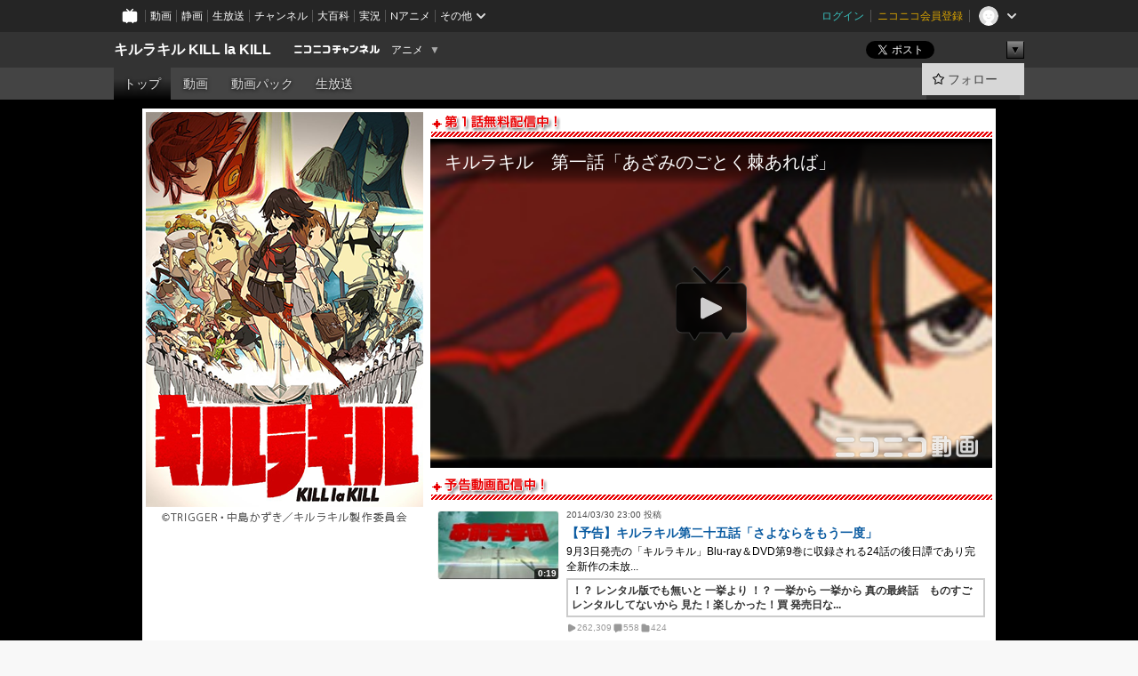

--- FILE ---
content_type: text/html; charset=UTF-8
request_url: https://ch.nicovideo.jp/kill-la-kill?from=seiga_watch_im10561431
body_size: 16678
content:
<!DOCTYPE HTML PUBLIC "-//W3C//DTD HTML 4.01 Transitional//EN"
"http://www.w3.org/TR/html4/loose.dtd">







<html class="webkit ">

<head>
<meta http-equiv="Content-Type" content="text/html; charset=utf-8">
<meta http-equiv="Content-Script-Type" content="text/javascript">
<meta http-equiv="Content-Style-Type" content="text/css">
<meta http-equiv="X-UA-Compatible" content="IE=edge, chrome=1">
<meta name="copyright" content="(C) DWANGO Co., Ltd.">

<title>キルラキル KILL la KILL - ニコニコチャンネル
</title>

    

                                            <meta property="og:title" content="キルラキル KILL la KILL - ニコニコチャンネル ">
<meta property="og:site_name" content="キルラキル KILL la KILL">
<meta property="og:description" content="キルラキル KILL la KILLのチャンネルです">
<meta property="og:url" content="https://ch.nicovideo.jp/kill-la-kill?from=seiga_watch_im10561431">
<meta property="og:image" content="https://img.cdn.nimg.jp/s/comch/channel-icon/original/ch2580588/4899875.jpg/512x512l_FFFFFFFF?key=82730a8d013cc486f5bec0aef8b8478a329e41ea6c408a68848e1ef315a3a686">
<meta property="og:type" content="website">
<meta property="fb:app_id" content="1080595878705344">
<meta name="twitter:card" content="summary">


    

<script type="text/javascript">
  try {
    window.NicoGoogleTagManagerDataLayer = [];

    var data = {};

        data.user = (function () {
      var user = {};

                  user.login_status = 'not_login';
            user.member_plan_id = null;

      return user;
      })();

    data.content = (function () {
      var content = {};
      content.community_id = '2139611';
      content.ch_screen_name = 'kill-la-kill';
      content.channel_id = 'ch2580588';
      content.ch_monthly_charge = null;
      return content;
    })();

    window.NicoGoogleTagManagerDataLayer.push(data);
    } catch (e) {}
</script>
<!-- Google Tag Manager For Channel Access Analytics -->


    <script>(function(w,d,s,l,i){w[l]=w[l]||[];w[l].push({'gtm.start':
                new Date().getTime(),event:'gtm.js'});var f=d.getElementsByTagName(s)[0],
            j=d.createElement(s),dl=l!='dataLayer'?'&l='+l:'';j.async=true;j.src=
            'https://www.googletagmanager.com/gtm.js?id='+i+dl;f.parentNode.insertBefore(j,f);
        })(window,document,'script','NicoChannelAccessAnalyticsGtmDataLayer','GTM-K8M6VGZ');</script>


<script>
        window.NicoChannelAccessAnalyticsGtmDataLayer.push({
        'event': 'TriggerAccessAnalytics',
        'PageParameter.ChannelId': 'ch2580588',
        'PageParameter.ContentId': null,
        'PageParameter.ContentBillingType': null,
        'PageParameter.IsChannelLiveMemberFree': null,
        'PageParameter.IsChannelLivePayProgram': null,
        'PageParameter.FrontendId': 32
    });
</script>
<!-- End Google Tag Manager For Channel Access Analytics -->
<!-- Google Tag Manager -->

<script>(function(w,d,s,l,i){w[l]=w[l]||[];w[l].push({'gtm.start':new Date().getTime(),event:'gtm.js'});var f=d.getElementsByTagName(s)[0],j=d.createElement(s),dl=l!='dataLayer'?'&l='+l:'';j.async=true;j.src='https://www.googletagmanager.com/gtm.js?id='+i+dl;f.parentNode.insertBefore(j,f);})(window,document,'script','NicoGoogleTagManagerDataLayer','GTM-KXT7G5G');</script>

<!-- End Google Tag Manager -->

    <meta name="description" content="キルラキルKILLlaKILLのチャンネルです">
    
        
                                
            
        
        
        
        
        
                
        
                
        


                                    <link rel="canonical" href="https://ch.nicovideo.jp/kill-la-kill">


    

                        <link rel="alternate" media="only screen and (max-width: 640px)" href="https://sp.ch.nicovideo.jp/kill-la-kill" />

    <link rel="shortcut icon" href="https://ch.nicovideo.jp/favicon.ico?111206">

<link rel="stylesheet" href="https://secure-dcdn.cdn.nimg.jp/nicochannel/chfront/css/legacy-less/base.css?1769401936
">







    <link rel="alternate" type="application/rss+xml" title="キルラキル KILL la KILL チャンネル動画" href="/kill-la-kill/video?rss=2.0">




            <link rel="stylesheet" href="https://secure-dcdn.cdn.nimg.jp/nicochannel/chfront/css/legacy-less/channel-channel_top.css?1769401936
">
        <style type="text/css"><!--
                section.site_body {background-color:#000000;background-position:left top;background-repeat:no-repeat;background-attachment:scroll;color:#ffffff;}
section.site_body a {color:#0a5ba1;}
section.site_body a:visited {color:#a483c1;}

div#channel-main  {background-color:#ffffff;background-position:left top;background-repeat:no-repeat;background-attachment:scroll;color:#000000;}
div#channel-main a {color:#0a5ba1;}
div#channel-main a:visited {color:#a483c1;}

    --></style>





<link rel="stylesheet" href="https://secure-dcdn.cdn.nimg.jp/nicochannel/chfront/css/legacy-less/campaign-ticket_sale-ticket_sale.css?1769401936
">



<script>
var is_login   = false;
var is_premium = false;
var is_channel = true;
var user_is_joinable = false;
var nicopo_balance = false;
var page_code  = "channel_view"||null;
var page_id    = "ch_page"||null;
var user       = null,
    ad_age     = null;
var community = {
    "type":"normal"
};
var channeloption = {
    "first_month_free_flag":false};
var show_danimestore_invitation = false</script>


<script src="https://secure-dcdn.cdn.nimg.jp/nicochannel/chfront/js/polyfill/closest.js"></script>

<script src="https://secure-dcdn.cdn.nimg.jp/nicochannel/chfront/js/lib/jquery/jquery-3.6.min.js"></script>
<script src="https://secure-dcdn.cdn.nimg.jp/nicochannel/chfront/js/lib/jquery/jquery-migrate.3.3.2.min.js"></script>

<script>jQuery.noConflict();</script>
<script src="https://secure-dcdn.cdn.nimg.jp/nicochannel/chfront/js/common.js?1769401936
"></script>



<script src="https://secure-dcdn.cdn.nimg.jp/nicochannel/chfront/js/lib/swfobject.js?v1.5.1"></script>


<script src="https://res.ads.nicovideo.jp/assets/js/ads2.js?ref=ch"></script>







<script>
    (function (w, k1, k2) {
        w[k1] = w[k1] || {};
        w[k1][k2] = w[k1][k2] || {};
        w[k1][k2]['CurrentChannel'] = {
            ChannelId: 2580588,
        };
    })(window, 'NicochFrontCoreForeignVariableBinding', 'ChFront');
</script>


</head>

<body id="channel_top"class="
 ja  channel personal">
<!-- Google Tag Manager (noscript) -->
<noscript><iframe src="https://www.googletagmanager.com/ns.html?id=GTM-KXT7G5G" height="0" width="0" style="display:none;visibility:hidden"></iframe></noscript>
<!-- End Google Tag Manager (noscript) -->



                <div id="CommonHeader" class="c-siteCommonHeaderUnit"></div>

<!---->
<!---->


<script>
    window.onCommonHeaderReady = function(commonHeader) {
        commonHeader.mount('#CommonHeader', {
                        frontendId: 32,
            site: 'channel',
            user: {
                                isLogin: false            },
            customization: {
                nextUrl: '/kill-la-kill?from=seiga_watch_im10561431',
                logoutNextUrl: '/kill-la-kill?from=seiga_watch_im10561431',
                size: {
                    maxWidth: '1024px',
                    minWidth: '1024px'
                },
                userPanelServiceLinksLabel: 'ニコニコチャンネルメニュー',
                userPanelServiceLinks: [
                    {
                        href : '/my/purchased',
                        label: '購入したもの'
                    },
                    {
                        href : '/my/following',
                        label: '登録したチャンネル'
                    },
                    {
                        href : '/my/mail/subscribing',
                        label: '購読中のブロマガ'
                    },
                    {
                        href : '/start',
                        label: 'チャンネルを開設'
                    },
                    {
                        href : '/portal/anime',
                        label: 'アニメ'
                    },
                    {
                        href : '/portal/blomaga',
                        label: 'ブロマガ'
                    }
                ],
                helpLink: {
                    href: 'https://qa.nicovideo.jp/category/show/429?site_domain=default'
                }
            }
        });
    };
</script>
<script type="text/javascript" src="https://common-header.nimg.jp/3.0.0/pc/CommonHeaderLoader.min.js"></script>
    
        <header class="site">
                            <div id="head_cp">
    <div class="head_inner">

    <nav class="head_breadcrumb" id="head_cp_breadcrumb">
        <h1 class="channel_name"><a href="/kill-la-kill">キルラキル KILL la KILL</a></h1>
        <div class="site_logo"><a href="https://ch.nicovideo.jp/"><img src="https://secure-dcdn.cdn.nimg.jp/nicochannel/chfront/img/base/niconico_channel_small.png" alt="ニコニコチャンネル"></a></div>

                                <div class="channel_category">
                <a href="/portal/anime">
                    アニメ
                </a>
                <menu class="switch_category">
                    <span class="other">▼</span>
                    <ul id="other_categories_list" style="display:none;">
                        <li ><a href="/portal/blomaga">ブロマガ</a>
<li class="selected"><a href="/portal/anime">アニメ</a>
<li ><a href="/portal/movie">映画・ドラマ</a>
<li ><a href="/portal/media">社会・言論</a>
<li ><a href="/portal/tokusatsu">特撮</a>
<li ><a href="/portal/music">音楽</a>
<li ><a href="/portal/entertainment">エンタメ</a>
<li ><a href="/portal/sports">スポーツ</a>
<li ><a href="/portal/showbiz">芸能</a>
<li ><a href="/portal/life">生活</a>
<li ><a href="/portal/politics">政治</a>
<li ><a href="/portal/game">ゲーム</a>
<li ><a href="/portal/variety">バラエティ</a>
<li ><a href="/portal/gravure">グラビア</a>
                    </ul>
                </menu>
            </div>
            <script>Ch.categoryDropdown.init();</script>
            </nav>

        <menu id="head_sns_share" class="sns_share">
        <!--SNS共有-->
        
        
                                        <div class="sns_button twitter">
            <a href="https://x.com/intent/post" class="twitter-share-button" data-count="horizontal" data-url="https://ch.nicovideo.jp/kill-la-kill" data-text="キルラキル KILL la KILL #nicoch" data-count="none" data-lang="ja">Post</a>
        </div>

        <div class="sns_button facebook">
            <iframe src="https://www.facebook.com/plugins/like.php?href=https://ch.nicovideo.jp/kill-la-kill&locale=&app_id=227837487254498&amp;send=false&amp;layout=button&amp;width=100&amp;show_faces=false&amp;action=like&amp;colorscheme=light&amp;font&amp;height=21" scrolling="no" frameborder="0" allowTransparency="true"
            style="width:110px; height:21px"></iframe>
                    </div>

        <!--その他のSNS: hatebu gp+-->
        <div class="sns_other">
            <button class="btn_share_toggle"><span class="down">▼</span><span class="up">▲</span></button>
            <div id="head_sns_share_more">
                <ul>
                    <li class="hatebu"><a href="http://b.hatena.ne.jp/entry/s/ch.nicovideo.jp/kill-la-kill?from=seiga_watch_im10561431" class="hatena-bookmark-button" data-hatena-bookmark-title="キルラキル KILL la KILL - ニコニコチャンネル" data-hatena-bookmark-layout="basic"><img src="https://b.st-hatena.com/images/entry-button/button-only.gif" alt="このエントリーをはてなブックマークに追加" width="20" height="20"></a>
                </ul>
            </div>
        </div>
        
        <script>
        jQuery(".btn_share_toggle").on("click",function(){
            var sns_other = jQuery(".sns_other");
            var sns_other_panel = jQuery("#head_sns_share_more");
            var target_height = sns_other_panel.find("ul").outerHeight();
            var expanded_class = "expanded";
            if(sns_other.hasClass(expanded_class)){
                //close it
                sns_other_panel.animate({"height":"0"},150);
                sns_other.removeClass(expanded_class);
            }else{
                //open it
                sns_other_panel.animate({"height":target_height},150);
                sns_other.addClass(expanded_class);
            }
        });
        </script>
        
    </menu>
    
    </div>
    </div>
    <div id="head_cp_menu">
    <div class="head_inner">
                                <nav class="current channel" id="cp_menu">
                <ul>
                                                                                                        <li class="selected">
                        <a href="/kill-la-kill">トップ</a>

                                                                    <li class="">
                            <a href="/kill-la-kill/video">動画</a>
                    
                                                                    <li class="">
                            <a href="/kill-la-kill/pack">動画パック</a>
                    
                                                                    <li class="">
                            <a href="/kill-la-kill/live">生放送</a>
                    
                    
                                                    </ul>
            </nav>
                    
        <div class="user_control">
                        <div id="member_continuation_react_pc_root"></div>
            <script src="https://dcdn.cdn.nimg.jp/nicochannel/nicochfrontcore/main/Component/ChFront/Endpoint/Channel/ContinuationRank/ContinuationRankEntryPoint.js?1769401936
"></script>
            
            <div class="join_leave">
                                                    <div class="cell">
            <a href="https://account.nicovideo.jp/login?next_url=%2Fkill-la-kill%3Ffrom%3Dseiga_watch_im10561431&site=channel&time=1769498373&hash_key=6b28a7c4"
               class="btn_follow bookmark"
               onmouseover="jQuery('#please_login').show(); return false;"
               onmouseout="jQuery('#please_login').hide(); return false;"
               data-selector="sendGA360Event"
               data-ga-event-tag="nicoch_click_header-follow-button"
            >
            <span class="labels">
                <span class="off">フォロー</span>
            </span>
            </a>
        </div>
    
            </div>
        </div>
    </div>
    </div>    
    
    
    

                    
            
                                
        
        
    <script>

    //共有ボタンに展開イベントを割り振り
    var panel	= jQuery("#shareMenuBar"),
            trigger = jQuery("#shareMenuTrigger");
    jQuery("#shareMenuTrigger").on('click', function(event){
        if(panel.is(':visible')){
            toggleShareMenu(false);
        }else{
            toggleShareMenu(true);
        }
        return false;
    });

    //ヘッダーの初月無料プランリンクclick後に、入会プラン周りを目立たせる
    jQuery("a#first_month_free_flag").on('click', function(){
        var joinMenu = jQuery("#cp_joinmenu");
        var animateDuration = 500;
        var isScroll = Ch.smoothScroll("#cp_joinmenu", {"duration": animateDuration});
        joinMenu
            .wrapInner('<div class="cp_joinmenu_cnt"></div>')
            .append('<span class="bg_cp_joinmenu"></span>')
            .css({"position":"relative"});
        var cnt = joinMenu.find(".cp_joinmenu_cnt");
        var bg = joinMenu.find(".bg_cp_joinmenu");
        cnt.css({"position":"relative", "z-index":"1"});
        bg.css({
            "position":"absolute",
            "top":0,
            "left":0,
            "z-index":0,
            "width": joinMenu.innerWidth(),
            "height": joinMenu.innerHeight(),
            "background": "#fff",
            "opacity":"0"
        });
        setTimeout(function(){
            bg.animate({"opacity":"1"},100).animate({"opacity":"0"},1000,function(){this.remove()})
        }, animateDuration);
        if(isScroll) {return false;}
    });

    </script>
    





    <div id="head_ticket_sale">
        <div id="template-vars-channel-ticket-sales"></div>
        <script type="text/x-template"
                data-wktk-id="channel-ticket-sales"
                data-wktk-name="channel-ticket-sales"
                data-wktk-selector="#head_ticket_sale"
                data-waku-wrapper-id="head_ticket_sale"
        >
            {{#each items}}
            <div class="item">
                                                    
                    <div class="banner"><a href="/ch2580588/join?from=seiga_watch_im10561431"><img src="{{values.bannerImagePc.url}}" alt="チケット"></a></div>
                    {{#if @last}}
                        <p class="text"><a href="/ch2580588/join?from=seiga_watch_im10561431">入会してチケットを申し込む</a></p>
                    {{/if}}
                
                            </div>
            {{/each}}
        </script>
    </div>
            </header>

                <section class="site_body">
            <article class="content white" data-page-id="ch_page">
                
        
            <div id="channel-main">
                                    <style type="text/css">

.p-saveid314041 div.p-header
{
    color:inherit;    }

.p-saveid314041 div.p-header h3.p-title
{
    
            }

.p-saveid314041 .p-body
{
                    background-image:none;
        color:inherit;}


.p-saveid142472 div.p-header
{
    color:inherit;    }

.p-saveid142472 div.p-header h3.p-title
{
    
            }

.p-saveid142472 .p-body
{
                    background-image:none;
        color:inherit;}


.p-saveid166931 div.p-header
{
    color:inherit;    }

.p-saveid166931 div.p-header h3.p-title
{
    
            }

.p-saveid166931 .p-body
{
                    background-image:none;
        color:inherit;}


.p-saveid166931  .g-video-summary
{
    background-color:   ;
    color:   ;
}


.p-saveid167269 div.p-header
{
    color:inherit;    }

.p-saveid167269 div.p-header h3.p-title
{
    
            }

.p-saveid167269 .p-body
{
                    background-image:none;
        color:inherit;}




.p-saveid167270 div.p-header
{
    color:inherit;    }

.p-saveid167270 div.p-header h3.p-title
{
    
            }

.p-saveid167270 .p-body
{
                    background-image:none;
        color:inherit;}




.p-saveid166932 div.p-header
{
    color:inherit;    }

.p-saveid166932 div.p-header h3.p-title
{
    
            }

.p-saveid166932 .p-body
{
                    background-image:none;
        color:inherit;}


.p-saveid166932  .g-video-summary
{
    background-color:   ;
    color:   ;
}


.p-saveid142471 div.p-header
{
    color:inherit;    }

.p-saveid142471 div.p-header h3.p-title
{
    
            }

.p-saveid142471 .p-body
{
                    background-image:none;
        color:inherit;}


.p-saveid142471   .g-videolist .g-video {
    background-color:   ;
    color:   inherit;
}

.p-saveid142471  .rank-bg-color {
    background-color:   ;
    color:   inherit;
}

.p-saveid142471   .g-thumbnailL .g-video-summary {
    background-color:   ;
    color:   ;
}

.p-saveid142471   .g-thumbnailM .g-video-summary {
    background-color:   ;
    color:   ;
}


.p-saveid142316 div.p-header
{
    color:inherit;    }

.p-saveid142316 div.p-header h3.p-title
{
    
            }

.p-saveid142316 .p-body
{
            border: 1px none #FFFFFF;
                    background-image:none;
        color:inherit;}


.p-saveid142316  .g-contents
{
    width: ;
    overflow: hidden;
}

.p-saveid142317 div.p-header
{
    color:inherit;    }

.p-saveid142317 div.p-header h3.p-title
{
    
            }

.p-saveid142317 .p-body
{
            border: 1px none #FFFFFF;
                    background-image:none;
        color:inherit;}


.p-saveid142317  .g-contents
{
    width: ;
    overflow: hidden;
}

.p-saveid142318 div.p-header
{
    color:inherit;    }

.p-saveid142318 div.p-header h3.p-title
{
    
            }

.p-saveid142318 .p-body
{
            border: 1px none #FFFFFF;
                    background-image:none;
        color:inherit;}


.p-saveid142318  .g-contents
{
    width: ;
    overflow: hidden;
}
</style><table id="layout" border="0" cellpadding="0" cellspacing="0">
<col><col><col>
<tr><td colspan="1" rowspan="2">
<div class="parts p-image cols1 design1 p-saveid314041" id="nico_parts_314041">






    <div class="p-header">
            </div>
    <div class="p-body ">

<img src="https://secure-dcdn.cdn.nimg.jp/nicochannel/material/design/2139611/main22.png" alt=""
  >
            </div>
    <div class="p-footer"></div>

    </div>


</td>
<td colspan="2" rowspan="1">
<div class="parts p-thumb_watch cols2 design1 p-saveid142472" id="nico_parts_142472">






    <div class="p-header">
                <h3 class="p-imgtitle"><img src="https://secure-dcdn.cdn.nimg.jp/nicochannel/material/design/2139611/index_1st_free.png" alt=""></h3>
            </div>
    <div class="p-body g-has-title">


  
                <div class="g-thumb-watch" rel="auto_choice_video_ON">
        <div class="ex_player"></div>
        <script type="text/javascript" charset="utf-8"
            src="https://embed.nicovideo.jp/watch/so21969200/script?w=632&h=370&noShare=1&noTags=1&noVideoDetail=1">
        </script>
        <p class="g-thumb-watch_link">
          <span style="width:632px">
            <a href="https://www.nicovideo.jp/watch/so21969200">コメント投稿は視聴ページへ</a>
          </span>
        </p>
      </div>
                      </div>
    <div class="p-footer"></div>

    </div>


</td>

</tr>
<tr>
<td colspan="2" rowspan="1">
<div class="parts p-thumb cols2 design3 p-saveid166931" id="nico_parts_166931">







    <div class="p-header">
                <h3 class="p-imgtitle"><img src="https://secure-dcdn.cdn.nimg.jp/nicochannel/material/design/2139611/index_notice.png" alt="予告動画配信中!"></h3>
            </div>
    <div class="p-body g-has-title">

        <table cellpadding="0" cellspacing="0" class="g-thumbnailL">
        <tr>
        



                    <td class="g-video-thumbnail-container">
            <div class="g-video-left">
                <p class="g-video-thumbnail">
                    <a class="thumb_anchor g-video-link" href="https://www.nicovideo.jp/watch/so23198648"
>
                        <img class="g-thumbnail-image "
                             src="https://nicovideo.cdn.nimg.jp/thumbnails/23198648/23198648"
                             alt="【予告】キルラキル第二十五話「さよならをもう一度」"
                        >
                        <span class="video_length">0:19</span>
                                            </a>
                </p>
            </div>
        </td>
        <td class="g-video-metadata-container">
            <div class="g-video-rank-right">
                <p class="g-video-postedat">
                    <span>2014/03/30</span> <span>23:00</span> <span>投稿</span>
                </p>

                <p class="g-video-title"
                ><a class="g-video-link" href="https://www.nicovideo.jp/watch/so23198648"

                    >【予告】キルラキル第二十五話「さよならをもう一度」</a></p>

                <p class="g-video-description">9月3日発売の「キルラキル」Blu-ray＆DVD第9巻に収録される24話の後日譚であり完全新作の未放...</p>
                                    <p class="g-video-summary">！？ レンタル版でも無いと 一挙より ！？ 一挙から 一挙から 真の最終話　ものすご レンタルしてないから 見た！楽しかった！買 発売日な...</p>
                
                <div class="g-video_counts">
                    <p class="g-video-view">
                        <svg xmlns="http://www.w3.org/2000/svg" viewBox="0 0 24 24">
    <path d="M19.129 9.349 8.404 3.67a2.978 2.978 0 0 0-2.95.08A2.977 2.977 0 0 0 4 6.322v11.356c0 1.062.543 2.023 1.454 2.571a2.99 2.99 0 0 0 1.544.433c.48 0 .961-.118 1.405-.353l10.726-5.678A2.993 2.993 0 0 0 20.725 12c0-1.114-.611-2.13-1.596-2.651Z"/>
</svg>
                        <span>262,309</span>
                    </p>
                    <p class="g-video-res">
                        <svg xmlns="http://www.w3.org/2000/svg" viewBox="0 0 24 24">
    <path d="M18 3H6C4.35 3 3 4.35 3 6v10c0 1.65 1.35 3 3 3v1.8c0 .43.24.84.62 1.05a1.194 1.194 0 0 0 1.21-.03L12.41 19H18c1.65 0 3-1.35 3-3V6c0-1.65-1.35-3-3-3Z"/>
</svg>
                        <span>558</span></p>
                    <p class="g-video-mylist">
                        <svg xmlns="http://www.w3.org/2000/svg" viewBox="0 0 24 24">
    <path d="M18 6h-3.89L12.3 3.99c-.57-.63-1.38-.99-2.23-.99H6C4.35 3 3 4.35 3 6v12c0 1.65 1.35 3 3 3h12c1.65 0 3-1.35 3-3V9c0-1.65-1.35-3-3-3Z" />
</svg>
                        <span>424</span>
                    </p>
                </div>

                <!---->

            </div>
        </td>


    


        </tr>
    </table>
            </div>
    <div class="p-footer"></div>

    </div>


</td>

</tr>
<tr><td colspan="1" rowspan="6">

</td>
<td colspan="2" rowspan="1">
<div class="parts p-video_pack cols2 design2 p-saveid167269" id="nico_parts_167269">







    <div class="p-header">
                <h3 class="p-imgtitle"><img src="https://secure-dcdn.cdn.nimg.jp/nicochannel/material/design/2139611/index_pack.png" alt="まとめてお得！動画パック"></h3>
            </div>
    <div class="p-body g-has-title">
<div class="p-video_pack">
                        
            
            <table width="100%">
                <tr valign="top">
                    <td width="104">
                        <div class="pack_thumb pack_thumb_M">
                            <a class="pack_thumb_sheet" href="https://ch.nicovideo.jp/ch2580588/pack/pk5121"
                            ><img src="https://nicovideo.cdn.nimg.jp/thumbnails/22048124/22048124" class="video_img_M" alt="キルラキル　全話パック『第二話～第二十四話』"
                                ></a>
                        </div>
                    </td>
                    <td>
                        
                        <!-- タイトル・説明文 -->
                        <h3><a href="https://ch.nicovideo.jp/ch2580588/pack/pk5121"><strong>キルラキル　全話パック『第二話～第二十四話』</strong></a></h3>
                        <p style="margin:4px 0;">
                                                            キルラキルの全話パックです。第二話～第二十四話が含まれています。
                                                    </p>

                                                    <!-- 視聴期間  価格 --><table align="right" class="ppv_status"><tr><td class="bottom_price_container"><p><span class="nicopo"><img src="https://secure-dcdn.cdn.nimg.jp/nicochannel/chfront/img/common/icon/nicopo.16x16.png" align="absmiddle" alt="ニコニコポイント"><var>4,109</var>pt</span><span class="ppv_length">30日間</span></p></td></tr></table>
                        
                        <ul class="videos_in_pack">
                                                        <li>
                                <a href="/ch2580588/video/so22017958"
                                   class="video_in_pack"
                                ><img src="https://nicovideo.cdn.nimg.jp/thumbnails/22048124/22048124" class="video_img_S" alt="キルラキル　第二話「気絶するほど悩ましい」"></a>
                                                            <li>
                                <a href="/ch2580588/video/so22061729"
                                   class="video_in_pack"
                                ><img src="https://nicovideo.cdn.nimg.jp/thumbnails/22089603/22089603" class="video_img_S" alt="キルラキル　第三話「純潔」"></a>
                                                            <li>
                                <a href="/ch2580588/video/so22108144"
                                   class="video_in_pack"
                                ><img src="https://nicovideo.cdn.nimg.jp/thumbnails/22163052/22163052" class="video_img_S" alt="キルラキル　第四話「とても不幸な朝が来た」"></a>
                                                            <li>
                                <a href="/ch2580588/video/so22156031"
                                   class="video_in_pack"
                                ><img src="https://nicovideo.cdn.nimg.jp/thumbnails/22191805/22191805" class="video_img_S" alt="キルラキル　第五話「銃爪（ヒキガネ）」"></a>
                                                            <li>
                                <a href="/ch2580588/video/so22210655"
                                   class="video_in_pack"
                                ><img src="https://nicovideo.cdn.nimg.jp/thumbnails/22233152/22233152" class="video_img_S" alt="キルラキル　第六話「気分次第で責めないで」"></a>
                                                            <li>
                                <a href="/ch2580588/video/so22251904"
                                   class="video_in_pack"
                                ><img src="https://nicovideo.cdn.nimg.jp/thumbnails/22280730/22280730" class="video_img_S" alt="キルラキル　第七話「憎みきれないろくでなし」"></a>
                                                            <li>
                                <a href="/ch2580588/video/so22304970"
                                   class="video_in_pack"
                                ><img src="https://nicovideo.cdn.nimg.jp/thumbnails/22327806/22327806" class="video_img_S" alt="キルラキル　第八話「俺の涙は俺が拭く」"></a>
                                                            <li>
                                <a href="/ch2580588/video/so22351302"
                                   class="video_in_pack"
                                ><img src="https://nicovideo.cdn.nimg.jp/thumbnails/22374766/22374766" class="video_img_S" alt="キルラキル　第九話「チャンスは一度」"></a>
                                                            <li>
                                <a href="/ch2580588/video/so22398280"
                                   class="video_in_pack"
                                ><img src="https://nicovideo.cdn.nimg.jp/thumbnails/22420161/22420161" class="video_img_S" alt="キルラキル　第十話「あなたを・もっと・知りたくて」"></a>
                                                            <li>
                                <a href="/ch2580588/video/so22444110"
                                   class="video_in_pack"
                                ><img src="https://nicovideo.cdn.nimg.jp/thumbnails/22491356/22491356" class="video_img_S" alt="キルラキル　第十一話「可愛い女と呼ばないで」"></a>
                                                            <li>
                                <a href="/ch2580588/video/so22491374"
                                   class="video_in_pack"
                                ><img src="https://nicovideo.cdn.nimg.jp/thumbnails/22491374/22491374" class="video_img_S" alt="キルラキル　第十二話「悲しみにつばをかけろ」"></a>
                                                            <li>
                                <a href="/ch2580588/video/so22637588"
                                   class="video_in_pack"
                                ><img src="https://nicovideo.cdn.nimg.jp/thumbnails/22668323/22668323" class="video_img_S" alt="キルラキル　第十三話「君に薔薇薔薇…という感じ」"></a>
                                                            <li>
                                <a href="/ch2580588/video/so22687429"
                                   class="video_in_pack"
                                ><img src="https://nicovideo.cdn.nimg.jp/thumbnails/22709406/22709406" class="video_img_S" alt="キルラキル　第十四話「急げ風のように」"></a>
                                                            <li>
                                <a href="/ch2580588/video/so22735650"
                                   class="video_in_pack"
                                ><img src="https://nicovideo.cdn.nimg.jp/thumbnails/22735650/22735650" class="video_img_S" alt="キルラキル　第十五話「どうにもとまらない」"></a>
                                                            <li>
                                <a href="/ch2580588/video/so22784502"
                                   class="video_in_pack"
                                ><img src="https://nicovideo.cdn.nimg.jp/thumbnails/22784502/22784502" class="video_img_S" alt="キルラキル　第十六話「女はそれを我慢できない」"></a>
                                                            <li>
                                <a href="/ch2580588/video/so22834205"
                                   class="video_in_pack"
                                ><img src="https://nicovideo.cdn.nimg.jp/thumbnails/22834205/22834205" class="video_img_S" alt="キルラキル　第十七話「何故にお前は」"></a>
                                                            <li>
                                <a href="/ch2580588/video/so22885685"
                                   class="video_in_pack"
                                ><img src="https://nicovideo.cdn.nimg.jp/thumbnails/22885685/22885685" class="video_img_S" alt="キルラキル　第十八話「夜へ急ぐ人」"></a>
                                                            <li>
                                <a href="/ch2580588/video/so22937126"
                                   class="video_in_pack"
                                ><img src="https://nicovideo.cdn.nimg.jp/thumbnails/22937126/22937126" class="video_img_S" alt="キルラキル　第十九話「たどりついたらいつも雨ふり」"></a>
                                                            <li>
                                <a href="/ch2580588/video/so22987078"
                                   class="video_in_pack"
                                ><img src="https://nicovideo.cdn.nimg.jp/thumbnails/22987078/22987078" class="video_img_S" alt="キルラキル　第二十話「とおく群衆を離れて」"></a>
                                                            <li>
                                <a href="/ch2580588/video/so23038725"
                                   class="video_in_pack"
                                ><img src="https://nicovideo.cdn.nimg.jp/thumbnails/23038725/23038725" class="video_img_S" alt="キルラキル　第二十一話「未完成」"></a>
                                                            <li>
                                <a href="/ch2580588/video/so23090990"
                                   class="video_in_pack"
                                ><img src="https://nicovideo.cdn.nimg.jp/thumbnails/23090990/23090990" class="video_img_S" alt="キルラキル　第二十二話「唇よ、熱く君を語れ」"></a>
                                                            <li>
                                <a href="/ch2580588/video/so23137566"
                                   class="video_in_pack"
                                ><img src="https://nicovideo.cdn.nimg.jp/thumbnails/23238448/23238448" class="video_img_S" alt="キルラキル　第二十三話「イミテイション・ゴールド」"></a>
                                                            <li>
                                <a href="/ch2580588/video/so23196947"
                                   class="video_in_pack"
                                ><img src="https://nicovideo.cdn.nimg.jp/thumbnails/23238456/23238456" class="video_img_S" alt="キルラキル　第二十四話「果てしなき闇の彼方に」"></a>
                                                        </ul>

                    </td>
                </tr>

            </table>

            </div>
            </div>
    <div class="p-footer"></div>

    </div>


</td>

</tr>
<tr>
<td colspan="2" rowspan="1">
<div class="parts p-video_pack_list cols2 design3 p-saveid167270" id="nico_parts_167270">







    <div class="p-header">
            </div>
    <div class="p-body ">

<div class="p-video_pack">
                                    <table width="100%" class="p-video_pack_S">
                <tr valign="top">
                    <td width="52">
                        <div class="pack_thumb pack_thumb_S">
                            <a class="pack_thumb_sheet" href="https://ch.nicovideo.jp/ch2580588/pack/pk4472"
                            ><img src="https://nicovideo.cdn.nimg.jp/thumbnails/22048124/22048124" class="video_img_S" alt="キルラキル　4話パック『第二話～第五話』"
                                ></a>
                        </div>
                    </td>
                    <td>
                        <!-- タイトル・説明文 -->
                        <h3><a href="https://ch.nicovideo.jp/ch2580588/pack/pk4472"><strong>キルラキル　4話パック『第二話～第五話』</strong></a></h3>
                    </td>
                                            <td>
                            <div class="g-pack_stats bottom_price_container ppv_status">
                                <form method="GET" action="/ch2580588/pack/pk4472">
                                                                            <p>
                        <span class="nicopo"><img src="https://secure-dcdn.cdn.nimg.jp/nicochannel/chfront/img/common/icon/nicopo.16x16.png" align="absmiddle" alt="ニコニコポイント"
                            ><var>817</var>pt</span>                                            <span class="ppv_length">11日間</span>
                                        </p>
                                                                    </form>
                            </div>
                        </td>
                                    </tr>
            </table>

            </div>
<div class="p-video_pack">
                                    <table width="100%" class="p-video_pack_S">
                <tr valign="top">
                    <td width="52">
                        <div class="pack_thumb pack_thumb_S">
                            <a class="pack_thumb_sheet" href="https://ch.nicovideo.jp/ch2580588/pack/pk4473"
                            ><img src="https://nicovideo.cdn.nimg.jp/thumbnails/22233152/22233152" class="video_img_S" alt="キルラキル　4話パック『第六話～第九話』"
                                ></a>
                        </div>
                    </td>
                    <td>
                        <!-- タイトル・説明文 -->
                        <h3><a href="https://ch.nicovideo.jp/ch2580588/pack/pk4473"><strong>キルラキル　4話パック『第六話～第九話』</strong></a></h3>
                    </td>
                                            <td>
                            <div class="g-pack_stats bottom_price_container ppv_status">
                                <form method="GET" action="/ch2580588/pack/pk4473">
                                                                            <p>
                        <span class="nicopo"><img src="https://secure-dcdn.cdn.nimg.jp/nicochannel/chfront/img/common/icon/nicopo.16x16.png" align="absmiddle" alt="ニコニコポイント"
                            ><var>817</var>pt</span>                                            <span class="ppv_length">11日間</span>
                                        </p>
                                                                    </form>
                            </div>
                        </td>
                                    </tr>
            </table>

            </div>
<div class="p-video_pack">
                                    <table width="100%" class="p-video_pack_S">
                <tr valign="top">
                    <td width="52">
                        <div class="pack_thumb pack_thumb_S">
                            <a class="pack_thumb_sheet" href="https://ch.nicovideo.jp/ch2580588/pack/pk4645"
                            ><img src="https://nicovideo.cdn.nimg.jp/thumbnails/22420161/22420161" class="video_img_S" alt="キルラキル　4話パック『第十話～第十三話』"
                                ></a>
                        </div>
                    </td>
                    <td>
                        <!-- タイトル・説明文 -->
                        <h3><a href="https://ch.nicovideo.jp/ch2580588/pack/pk4645"><strong>キルラキル　4話パック『第十話～第十三話』</strong></a></h3>
                    </td>
                                            <td>
                            <div class="g-pack_stats bottom_price_container ppv_status">
                                <form method="GET" action="/ch2580588/pack/pk4645">
                                                                            <p>
                        <span class="nicopo"><img src="https://secure-dcdn.cdn.nimg.jp/nicochannel/chfront/img/common/icon/nicopo.16x16.png" align="absmiddle" alt="ニコニコポイント"
                            ><var>817</var>pt</span>                                            <span class="ppv_length">11日間</span>
                                        </p>
                                                                    </form>
                            </div>
                        </td>
                                    </tr>
            </table>

            </div>
<div class="p-video_pack">
                                    <table width="100%" class="p-video_pack_S">
                <tr valign="top">
                    <td width="52">
                        <div class="pack_thumb pack_thumb_S">
                            <a class="pack_thumb_sheet" href="https://ch.nicovideo.jp/ch2580588/pack/pk4827"
                            ><img src="https://nicovideo.cdn.nimg.jp/thumbnails/22709406/22709406" class="video_img_S" alt="キルラキル　4話パック『第十四話～第十七話』"
                                ></a>
                        </div>
                    </td>
                    <td>
                        <!-- タイトル・説明文 -->
                        <h3><a href="https://ch.nicovideo.jp/ch2580588/pack/pk4827"><strong>キルラキル　4話パック『第十四話～第十七話』</strong></a></h3>
                    </td>
                                            <td>
                            <div class="g-pack_stats bottom_price_container ppv_status">
                                <form method="GET" action="/ch2580588/pack/pk4827">
                                                                            <p>
                        <span class="nicopo"><img src="https://secure-dcdn.cdn.nimg.jp/nicochannel/chfront/img/common/icon/nicopo.16x16.png" align="absmiddle" alt="ニコニコポイント"
                            ><var>817</var>pt</span>                                            <span class="ppv_length">11日間</span>
                                        </p>
                                                                    </form>
                            </div>
                        </td>
                                    </tr>
            </table>

            </div>
<div class="p-video_pack">
                                    <table width="100%" class="p-video_pack_S">
                <tr valign="top">
                    <td width="52">
                        <div class="pack_thumb pack_thumb_S">
                            <a class="pack_thumb_sheet" href="https://ch.nicovideo.jp/ch2580588/pack/pk4933"
                            ><img src="https://nicovideo.cdn.nimg.jp/thumbnails/22885685/22885685" class="video_img_S" alt="キルラキル　4話パック『第十八話～第二十一話』"
                                ></a>
                        </div>
                    </td>
                    <td>
                        <!-- タイトル・説明文 -->
                        <h3><a href="https://ch.nicovideo.jp/ch2580588/pack/pk4933"><strong>キルラキル　4話パック『第十八話～第二十一話』</strong></a></h3>
                    </td>
                                            <td>
                            <div class="g-pack_stats bottom_price_container ppv_status">
                                <form method="GET" action="/ch2580588/pack/pk4933">
                                                                            <p>
                        <span class="nicopo"><img src="https://secure-dcdn.cdn.nimg.jp/nicochannel/chfront/img/common/icon/nicopo.16x16.png" align="absmiddle" alt="ニコニコポイント"
                            ><var>817</var>pt</span>                                            <span class="ppv_length">11日間</span>
                                        </p>
                                                                    </form>
                            </div>
                        </td>
                                    </tr>
            </table>

            </div>
<div class="p-video_pack">
                                    <table width="100%" class="p-video_pack_S">
                <tr valign="top">
                    <td width="52">
                        <div class="pack_thumb pack_thumb_S">
                            <a class="pack_thumb_sheet" href="https://ch.nicovideo.jp/ch2580588/pack/pk5120"
                            ><img src="https://nicovideo.cdn.nimg.jp/thumbnails/23090990/23090990" class="video_img_S" alt="キルラキル　3話パック『第二十二話～第二十四話』"
                                ></a>
                        </div>
                    </td>
                    <td>
                        <!-- タイトル・説明文 -->
                        <h3><a href="https://ch.nicovideo.jp/ch2580588/pack/pk5120"><strong>キルラキル　3話パック『第二十二話～第二十四話』</strong></a></h3>
                    </td>
                                            <td>
                            <div class="g-pack_stats bottom_price_container ppv_status">
                                <form method="GET" action="/ch2580588/pack/pk5120">
                                                                            <p>
                        <span class="nicopo"><img src="https://secure-dcdn.cdn.nimg.jp/nicochannel/chfront/img/common/icon/nicopo.16x16.png" align="absmiddle" alt="ニコニコポイント"
                            ><var>612</var>pt</span>                                            <span class="ppv_length">10日間</span>
                                        </p>
                                                                    </form>
                            </div>
                        </td>
                                    </tr>
            </table>

            </div>
            </div>
    <div class="p-footer"></div>

    </div>


</td>

</tr>
<tr>
<td colspan="2" rowspan="1">
<div class="parts p-thumb cols2 design3 p-saveid166932" id="nico_parts_166932">







    <div class="p-header">
                <h3 class="p-imgtitle"><img src="https://secure-dcdn.cdn.nimg.jp/nicochannel/material/design/2139611/index_pv.png" alt="PV配信中！"></h3>
            </div>
    <div class="p-body g-has-title">

        <table cellpadding="0" cellspacing="0" class="g-thumbnailL">
        <tr>
        



                    <td class="g-video-thumbnail-container">
            <div class="g-video-left">
                <p class="g-video-thumbnail">
                    <a class="thumb_anchor g-video-link" href="https://www.nicovideo.jp/watch/so23199312"
>
                        <img class="g-thumbnail-image "
                             src="https://nicovideo.cdn.nimg.jp/thumbnails/23199312/23199312"
                             alt="「キルラキル」Blu-ray,DVD第5巻特典・サントラCD Vol.2"
                        >
                        <span class="video_length">9:05</span>
                                            </a>
                </p>
            </div>
        </td>
        <td class="g-video-metadata-container">
            <div class="g-video-rank-right">
                <p class="g-video-postedat">
                    <span>2014/03/30</span> <span>23:00</span> <span>投稿</span>
                </p>

                <p class="g-video-title"
                ><a class="g-video-link" href="https://www.nicovideo.jp/watch/so23199312"

                    >「キルラキル」Blu-ray,DVD第5巻特典・サントラCD Vol.2</a></p>

                <p class="g-video-description">5月7日発売「キルラキル」Blu-ray＆DVD第5巻限定版に収録される澤野弘之さんによる新規音源や...</p>
                                    <p class="g-video-summary">猿投山のテーマはサン これすき これ好き ぐれええええええええ 鳥坂先輩のパロ これめっちゃ青エク..</p>
                
                <div class="g-video_counts">
                    <p class="g-video-view">
                        <svg xmlns="http://www.w3.org/2000/svg" viewBox="0 0 24 24">
    <path d="M19.129 9.349 8.404 3.67a2.978 2.978 0 0 0-2.95.08A2.977 2.977 0 0 0 4 6.322v11.356c0 1.062.543 2.023 1.454 2.571a2.99 2.99 0 0 0 1.544.433c.48 0 .961-.118 1.405-.353l10.726-5.678A2.993 2.993 0 0 0 20.725 12c0-1.114-.611-2.13-1.596-2.651Z"/>
</svg>
                        <span>69,685</span>
                    </p>
                    <p class="g-video-res">
                        <svg xmlns="http://www.w3.org/2000/svg" viewBox="0 0 24 24">
    <path d="M18 3H6C4.35 3 3 4.35 3 6v10c0 1.65 1.35 3 3 3v1.8c0 .43.24.84.62 1.05a1.194 1.194 0 0 0 1.21-.03L12.41 19H18c1.65 0 3-1.35 3-3V6c0-1.65-1.35-3-3-3Z"/>
</svg>
                        <span>1,108</span></p>
                    <p class="g-video-mylist">
                        <svg xmlns="http://www.w3.org/2000/svg" viewBox="0 0 24 24">
    <path d="M18 6h-3.89L12.3 3.99c-.57-.63-1.38-.99-2.23-.99H6C4.35 3 3 4.35 3 6v12c0 1.65 1.35 3 3 3h12c1.65 0 3-1.35 3-3V9c0-1.65-1.35-3-3-3Z" />
</svg>
                        <span>417</span>
                    </p>
                </div>

                <!---->

            </div>
        </td>


    


        </tr>
    </table>
            </div>
    <div class="p-footer"></div>

    </div>


</td>

</tr>
<tr>
<td colspan="2" rowspan="1">
<div class="parts p-video cols2 design4 p-saveid142471" id="nico_parts_142471">







    <div class="p-header">
                <h3 class="p-imgtitle"><img src="https://secure-dcdn.cdn.nimg.jp/nicochannel/material/design/2139611/index_allvideo.png" alt=""></h3>
            </div>
    <div class="p-body g-has-title">

    

            
    
            <div style="padding-bottom:4px;">
        <table cellpadding="0" cellspacing="0"
    class="g-videolist g-thumbnailSS g-video-mini"
    width="100%">
            
        <col width="50%" span="2">
                            <tr class="rank-bg-color">
                <td width="50%"  valign="top">
    
    
        


    <div class="g-video g-item-odd g-item-first from_video">

                    <div class="g-video-mini">
            <div class="g-video-inside-SS ">
                <div class="mini_ppv_price">    <!---->

</div>
                <div class="g-video-left">
                    <p class="g-video-thumbnail">
                        <a class="thumb_anchor g-video-link" href="https://www.nicovideo.jp/watch/so21744015"
><img class="g-thumbnail-image "src="https://nicovideo.cdn.nimg.jp/thumbnails/21744015/21744015"alt="TVアニメ「キルラキル」PV"></a>
                    </p>
                </div>
                <div class="g-video-right">
                    <p class="g-video-title">
                        <a class="g-video-link" href="https://www.nicovideo.jp/watch/so21744015"
>TVアニメ「キルラキル」PV</a>
                    </p>
                </div>
            </div>
        </div>

    
    </div>


                                <td width="50%"  valign="top">
    
    
        


    <div class="g-video g-item-even from_video">

                    <div class="g-video-mini">
            <div class="g-video-inside-SS ">
                <div class="mini_ppv_price">    <!---->

</div>
                <div class="g-video-left">
                    <p class="g-video-thumbnail">
                        <a class="thumb_anchor g-video-link" href="https://www.nicovideo.jp/watch/so21862569"
><img class="g-thumbnail-image "src="https://nicovideo.cdn.nimg.jp/thumbnails/21862569/21862569"alt="キルラキル　最新PV"></a>
                    </p>
                </div>
                <div class="g-video-right">
                    <p class="g-video-title">
                        <a class="g-video-link" href="https://www.nicovideo.jp/watch/so21862569"
>キルラキル　最新PV</a>
                    </p>
                </div>
            </div>
        </div>

    
    </div>


            </td>
            </tr>
                                <tr class="rank-bg-color">
                <td width="50%"  valign="top">
    
    
        


    <div class="g-video g-item-odd from_video">

                    <div class="g-video-mini">
            <div class="g-video-inside-SS ">
                <div class="mini_ppv_price">    <!---->

</div>
                <div class="g-video-left">
                    <p class="g-video-thumbnail">
                        <a class="thumb_anchor g-video-link" href="https://www.nicovideo.jp/watch/so21969195"
><img class="g-thumbnail-image "src="https://nicovideo.cdn.nimg.jp/thumbnails/21969195/21969195"alt="キルラキル　第1話予告動画"></a>
                    </p>
                </div>
                <div class="g-video-right">
                    <p class="g-video-title">
                        <a class="g-video-link" href="https://www.nicovideo.jp/watch/so21969195"
>キルラキル　第1話予告動画</a>
                    </p>
                </div>
            </div>
        </div>

    
    </div>


                                <td width="50%"  valign="top">
    
    
        


    <div class="g-video g-item-even from_video">

                    <div class="g-video-mini">
            <div class="g-video-inside-SS ">
                <div class="mini_ppv_price">    <!---->

</div>
                <div class="g-video-left">
                    <p class="g-video-thumbnail">
                        <a class="thumb_anchor g-video-link" href="https://www.nicovideo.jp/watch/so21969200"
><img class="g-thumbnail-image "src="https://nicovideo.cdn.nimg.jp/thumbnails/21992352/21992352"alt="キルラキル　第一話「あざみのごとく棘あれば」"></a>
                    </p>
                </div>
                <div class="g-video-right">
                    <p class="g-video-title">
                        <a class="g-video-link" href="https://www.nicovideo.jp/watch/so21969200"
>キルラキル　第一話「あざみのごとく棘あれば」</a>
                    </p>
                </div>
            </div>
        </div>

    
    </div>


            </td>
            </tr>
                                <tr class="rank-bg-color">
                <td width="50%"  valign="top">
    
    
        


    <div class="g-video g-item-odd from_video">

                    <div class="g-video-mini">
            <div class="g-video-inside-SS ">
                <div class="mini_ppv_price">    <!---->

</div>
                <div class="g-video-left">
                    <p class="g-video-thumbnail">
                        <a class="thumb_anchor g-video-link" href="https://www.nicovideo.jp/watch/so22017958"
><img class="g-thumbnail-image "src="https://nicovideo.cdn.nimg.jp/thumbnails/22048124/22048124"alt="キルラキル　第二話「気絶するほど悩ましい」">    <span class="c-labelPaymentType">
                    <strong>有料</strong>
            </span>
</a>
                    </p>
                </div>
                <div class="g-video-right">
                    <p class="g-video-title">
                        <a class="g-video-link" href="https://www.nicovideo.jp/watch/so22017958"
>キルラキル　第二話「気絶するほど悩ましい」</a>
                    </p>
                </div>
            </div>
        </div>

    
    </div>


                                <td width="50%"  valign="top">
    
    
        


    <div class="g-video g-item-even from_video">

                    <div class="g-video-mini">
            <div class="g-video-inside-SS ">
                <div class="mini_ppv_price">    <!---->

</div>
                <div class="g-video-left">
                    <p class="g-video-thumbnail">
                        <a class="thumb_anchor g-video-link" href="https://www.nicovideo.jp/watch/so22061729"
><img class="g-thumbnail-image "src="https://nicovideo.cdn.nimg.jp/thumbnails/22089603/22089603"alt="キルラキル　第三話「純潔」">    <span class="c-labelPaymentType">
                    <strong>有料</strong>
            </span>
</a>
                    </p>
                </div>
                <div class="g-video-right">
                    <p class="g-video-title">
                        <a class="g-video-link" href="https://www.nicovideo.jp/watch/so22061729"
>キルラキル　第三話「純潔」</a>
                    </p>
                </div>
            </div>
        </div>

    
    </div>


            </td>
            </tr>
                                <tr class="rank-bg-color">
                <td width="50%"  valign="top">
    
    
        


    <div class="g-video g-item-odd from_video">

                    <div class="g-video-mini">
            <div class="g-video-inside-SS ">
                <div class="mini_ppv_price">    <!---->

</div>
                <div class="g-video-left">
                    <p class="g-video-thumbnail">
                        <a class="thumb_anchor g-video-link" href="https://www.nicovideo.jp/watch/so22108144"
><img class="g-thumbnail-image "src="https://nicovideo.cdn.nimg.jp/thumbnails/22163052/22163052"alt="キルラキル　第四話「とても不幸な朝が来た」">    <span class="c-labelPaymentType">
                    <strong>有料</strong>
            </span>
</a>
                    </p>
                </div>
                <div class="g-video-right">
                    <p class="g-video-title">
                        <a class="g-video-link" href="https://www.nicovideo.jp/watch/so22108144"
>キルラキル　第四話「とても不幸な朝が来た」</a>
                    </p>
                </div>
            </div>
        </div>

    
    </div>


                                <td width="50%"  valign="top">
    
    
        


    <div class="g-video g-item-even from_video">

                    <div class="g-video-mini">
            <div class="g-video-inside-SS ">
                <div class="mini_ppv_price">    <!---->

</div>
                <div class="g-video-left">
                    <p class="g-video-thumbnail">
                        <a class="thumb_anchor g-video-link" href="https://www.nicovideo.jp/watch/so22156031"
><img class="g-thumbnail-image "src="https://nicovideo.cdn.nimg.jp/thumbnails/22191805/22191805"alt="キルラキル　第五話「銃爪（ヒキガネ）」">    <span class="c-labelPaymentType">
                    <strong>有料</strong>
            </span>
</a>
                    </p>
                </div>
                <div class="g-video-right">
                    <p class="g-video-title">
                        <a class="g-video-link" href="https://www.nicovideo.jp/watch/so22156031"
>キルラキル　第五話「銃爪（ヒキガネ）」</a>
                    </p>
                </div>
            </div>
        </div>

    
    </div>


            </td>
            </tr>
                                <tr class="rank-bg-color">
                <td width="50%"  valign="top">
    
    
        


    <div class="g-video g-item-odd from_video">

                    <div class="g-video-mini">
            <div class="g-video-inside-SS ">
                <div class="mini_ppv_price">    <!---->

</div>
                <div class="g-video-left">
                    <p class="g-video-thumbnail">
                        <a class="thumb_anchor g-video-link" href="https://www.nicovideo.jp/watch/so22210655"
><img class="g-thumbnail-image "src="https://nicovideo.cdn.nimg.jp/thumbnails/22233152/22233152"alt="キルラキル　第六話「気分次第で責めないで」">    <span class="c-labelPaymentType">
                    <strong>有料</strong>
            </span>
</a>
                    </p>
                </div>
                <div class="g-video-right">
                    <p class="g-video-title">
                        <a class="g-video-link" href="https://www.nicovideo.jp/watch/so22210655"
>キルラキル　第六話「気分次第で責めないで」</a>
                    </p>
                </div>
            </div>
        </div>

    
    </div>


                                <td width="50%"  valign="top">
    
    
        


    <div class="g-video g-item-even from_video">

                    <div class="g-video-mini">
            <div class="g-video-inside-SS ">
                <div class="mini_ppv_price">    <!---->

</div>
                <div class="g-video-left">
                    <p class="g-video-thumbnail">
                        <a class="thumb_anchor g-video-link" href="https://www.nicovideo.jp/watch/so22251904"
><img class="g-thumbnail-image "src="https://nicovideo.cdn.nimg.jp/thumbnails/22280730/22280730"alt="キルラキル　第七話「憎みきれないろくでなし」">    <span class="c-labelPaymentType">
                    <strong>有料</strong>
            </span>
</a>
                    </p>
                </div>
                <div class="g-video-right">
                    <p class="g-video-title">
                        <a class="g-video-link" href="https://www.nicovideo.jp/watch/so22251904"
>キルラキル　第七話「憎みきれないろくでなし」</a>
                    </p>
                </div>
            </div>
        </div>

    
    </div>


            </td>
            </tr>
                                <tr class="rank-bg-color">
                <td width="50%"  valign="top">
    
    
        


    <div class="g-video g-item-odd from_video">

                    <div class="g-video-mini">
            <div class="g-video-inside-SS ">
                <div class="mini_ppv_price">    <!---->

</div>
                <div class="g-video-left">
                    <p class="g-video-thumbnail">
                        <a class="thumb_anchor g-video-link" href="https://www.nicovideo.jp/watch/so22304970"
><img class="g-thumbnail-image "src="https://nicovideo.cdn.nimg.jp/thumbnails/22327806/22327806"alt="キルラキル　第八話「俺の涙は俺が拭く」">    <span class="c-labelPaymentType">
                    <strong>有料</strong>
            </span>
</a>
                    </p>
                </div>
                <div class="g-video-right">
                    <p class="g-video-title">
                        <a class="g-video-link" href="https://www.nicovideo.jp/watch/so22304970"
>キルラキル　第八話「俺の涙は俺が拭く」</a>
                    </p>
                </div>
            </div>
        </div>

    
    </div>


                                <td width="50%"  valign="top">
    
    
        


    <div class="g-video g-item-even from_video">

                    <div class="g-video-mini">
            <div class="g-video-inside-SS ">
                <div class="mini_ppv_price">    <!---->

</div>
                <div class="g-video-left">
                    <p class="g-video-thumbnail">
                        <a class="thumb_anchor g-video-link" href="https://www.nicovideo.jp/watch/so22305441"
><img class="g-thumbnail-image "src="https://nicovideo.cdn.nimg.jp/thumbnails/22305441/22305441"alt="「キルラキル　オリジナルサウンドトラック」試聴ver"></a>
                    </p>
                </div>
                <div class="g-video-right">
                    <p class="g-video-title">
                        <a class="g-video-link" href="https://www.nicovideo.jp/watch/so22305441"
>「キルラキル　オリジナルサウンドトラック」試聴ver</a>
                    </p>
                </div>
            </div>
        </div>

    
    </div>


            </td>
            </tr>
                                <tr class="rank-bg-color">
                <td width="50%"  valign="top">
    
    
        


    <div class="g-video g-item-odd from_video">

                    <div class="g-video-mini">
            <div class="g-video-inside-SS ">
                <div class="mini_ppv_price">    <!---->

</div>
                <div class="g-video-left">
                    <p class="g-video-thumbnail">
                        <a class="thumb_anchor g-video-link" href="https://www.nicovideo.jp/watch/so22351302"
><img class="g-thumbnail-image "src="https://nicovideo.cdn.nimg.jp/thumbnails/22374766/22374766"alt="キルラキル　第九話「チャンスは一度」">    <span class="c-labelPaymentType">
                    <strong>有料</strong>
            </span>
</a>
                    </p>
                </div>
                <div class="g-video-right">
                    <p class="g-video-title">
                        <a class="g-video-link" href="https://www.nicovideo.jp/watch/so22351302"
>キルラキル　第九話「チャンスは一度」</a>
                    </p>
                </div>
            </div>
        </div>

    
    </div>


                                <td width="50%"  valign="top">
    
    
        


    <div class="g-video g-item-even from_video">

                    <div class="g-video-mini">
            <div class="g-video-inside-SS ">
                <div class="mini_ppv_price">    <!---->

</div>
                <div class="g-video-left">
                    <p class="g-video-thumbnail">
                        <a class="thumb_anchor g-video-link" href="https://www.nicovideo.jp/watch/so22398280"
><img class="g-thumbnail-image "src="https://nicovideo.cdn.nimg.jp/thumbnails/22420161/22420161"alt="キルラキル　第十話「あなたを・もっと・知りたくて」">    <span class="c-labelPaymentType">
                    <strong>有料</strong>
            </span>
</a>
                    </p>
                </div>
                <div class="g-video-right">
                    <p class="g-video-title">
                        <a class="g-video-link" href="https://www.nicovideo.jp/watch/so22398280"
>キルラキル　第十話「あなたを・もっと・知りたくて」</a>
                    </p>
                </div>
            </div>
        </div>

    
    </div>


            </td>
            </tr>
                                <tr class="rank-bg-color">
                <td width="50%"  valign="top">
    
    
        


    <div class="g-video g-item-odd from_video">

                    <div class="g-video-mini">
            <div class="g-video-inside-SS ">
                <div class="mini_ppv_price">    <!---->

</div>
                <div class="g-video-left">
                    <p class="g-video-thumbnail">
                        <a class="thumb_anchor g-video-link" href="https://www.nicovideo.jp/watch/so22444110"
><img class="g-thumbnail-image "src="https://nicovideo.cdn.nimg.jp/thumbnails/22491356/22491356"alt="キルラキル　第十一話「可愛い女と呼ばないで」">    <span class="c-labelPaymentType">
                    <strong>有料</strong>
            </span>
</a>
                    </p>
                </div>
                <div class="g-video-right">
                    <p class="g-video-title">
                        <a class="g-video-link" href="https://www.nicovideo.jp/watch/so22444110"
>キルラキル　第十一話「可愛い女と呼ばないで」</a>
                    </p>
                </div>
            </div>
        </div>

    
    </div>


                                <td width="50%"  valign="top">
    
    
        


    <div class="g-video g-item-even from_video">

                    <div class="g-video-mini">
            <div class="g-video-inside-SS ">
                <div class="mini_ppv_price">    <!---->

</div>
                <div class="g-video-left">
                    <p class="g-video-thumbnail">
                        <a class="thumb_anchor g-video-link" href="https://www.nicovideo.jp/watch/so22491374"
><img class="g-thumbnail-image "src="https://nicovideo.cdn.nimg.jp/thumbnails/22491374/22491374"alt="キルラキル　第十二話「悲しみにつばをかけろ」">    <span class="c-labelPaymentType">
                    <strong>有料</strong>
            </span>
</a>
                    </p>
                </div>
                <div class="g-video-right">
                    <p class="g-video-title">
                        <a class="g-video-link" href="https://www.nicovideo.jp/watch/so22491374"
>キルラキル　第十二話「悲しみにつばをかけろ」</a>
                    </p>
                </div>
            </div>
        </div>

    
    </div>


            </td>
            </tr>
                                <tr class="rank-bg-color">
                <td width="50%"  valign="top">
    
    
        


    <div class="g-video g-item-odd from_video">

                    <div class="g-video-mini">
            <div class="g-video-inside-SS ">
                <div class="mini_ppv_price">    <!---->

</div>
                <div class="g-video-left">
                    <p class="g-video-thumbnail">
                        <a class="thumb_anchor g-video-link" href="https://www.nicovideo.jp/watch/so22535794"
><img class="g-thumbnail-image "src="https://nicovideo.cdn.nimg.jp/thumbnails/22535794/22535794"alt="「キルラキル」Blu-ray,DVD第1巻特典・サントラリアレンジCD"></a>
                    </p>
                </div>
                <div class="g-video-right">
                    <p class="g-video-title">
                        <a class="g-video-link" href="https://www.nicovideo.jp/watch/so22535794"
>「キルラキル」Blu-ray,DVD第1巻特典・サントラリアレンジCD</a>
                    </p>
                </div>
            </div>
        </div>

    
    </div>


                                <td width="50%"  valign="top">
    
    
        


    <div class="g-video g-item-even from_video">

                    <div class="g-video-mini">
            <div class="g-video-inside-SS ">
                <div class="mini_ppv_price">    <!---->

</div>
                <div class="g-video-left">
                    <p class="g-video-thumbnail">
                        <a class="thumb_anchor g-video-link" href="https://www.nicovideo.jp/watch/so22637588"
><img class="g-thumbnail-image "src="https://nicovideo.cdn.nimg.jp/thumbnails/22668323/22668323"alt="キルラキル　第十三話「君に薔薇薔薇…という感じ」">    <span class="c-labelPaymentType">
                    <strong>有料</strong>
            </span>
</a>
                    </p>
                </div>
                <div class="g-video-right">
                    <p class="g-video-title">
                        <a class="g-video-link" href="https://www.nicovideo.jp/watch/so22637588"
>キルラキル　第十三話「君に薔薇薔薇…という感じ」</a>
                    </p>
                </div>
            </div>
        </div>

    
    </div>


            </td>
            </tr>
                                <tr class="rank-bg-color">
                <td width="50%"  valign="top">
    
    
        


    <div class="g-video g-item-odd from_video">

                    <div class="g-video-mini">
            <div class="g-video-inside-SS ">
                <div class="mini_ppv_price">    <!---->

</div>
                <div class="g-video-left">
                    <p class="g-video-thumbnail">
                        <a class="thumb_anchor g-video-link" href="https://www.nicovideo.jp/watch/so22675861"
><img class="g-thumbnail-image "src="https://nicovideo.cdn.nimg.jp/thumbnails/22675861/22675861"alt="「キルラキル」Blu-ray＆DVD第2巻特典・ドラマCD"></a>
                    </p>
                </div>
                <div class="g-video-right">
                    <p class="g-video-title">
                        <a class="g-video-link" href="https://www.nicovideo.jp/watch/so22675861"
>「キルラキル」Blu-ray＆DVD第2巻特典・ドラマCD</a>
                    </p>
                </div>
            </div>
        </div>

    
    </div>


                                <td width="50%"  valign="top">
    
    
        


    <div class="g-video g-item-even from_video">

                    <div class="g-video-mini">
            <div class="g-video-inside-SS ">
                <div class="mini_ppv_price">    <!---->

</div>
                <div class="g-video-left">
                    <p class="g-video-thumbnail">
                        <a class="thumb_anchor g-video-link" href="https://www.nicovideo.jp/watch/so22687429"
><img class="g-thumbnail-image "src="https://nicovideo.cdn.nimg.jp/thumbnails/22709406/22709406"alt="キルラキル　第十四話「急げ風のように」">    <span class="c-labelPaymentType">
                    <strong>有料</strong>
            </span>
</a>
                    </p>
                </div>
                <div class="g-video-right">
                    <p class="g-video-title">
                        <a class="g-video-link" href="https://www.nicovideo.jp/watch/so22687429"
>キルラキル　第十四話「急げ風のように」</a>
                    </p>
                </div>
            </div>
        </div>

    
    </div>


            </td>
            </tr>
                                <tr class="rank-bg-color">
                <td width="50%"  valign="top">
    
    
        


    <div class="g-video g-item-odd from_video">

                    <div class="g-video-mini">
            <div class="g-video-inside-SS ">
                <div class="mini_ppv_price">    <!---->

</div>
                <div class="g-video-left">
                    <p class="g-video-thumbnail">
                        <a class="thumb_anchor g-video-link" href="https://www.nicovideo.jp/watch/so22735650"
><img class="g-thumbnail-image "src="https://nicovideo.cdn.nimg.jp/thumbnails/22735650/22735650"alt="キルラキル　第十五話「どうにもとまらない」">    <span class="c-labelPaymentType">
                    <strong>有料</strong>
            </span>
</a>
                    </p>
                </div>
                <div class="g-video-right">
                    <p class="g-video-title">
                        <a class="g-video-link" href="https://www.nicovideo.jp/watch/so22735650"
>キルラキル　第十五話「どうにもとまらない」</a>
                    </p>
                </div>
            </div>
        </div>

    
    </div>


                                <td width="50%"  valign="top">
    
    
        


    <div class="g-video g-item-even from_video">

                    <div class="g-video-mini">
            <div class="g-video-inside-SS ">
                <div class="mini_ppv_price">    <!---->

</div>
                <div class="g-video-left">
                    <p class="g-video-thumbnail">
                        <a class="thumb_anchor g-video-link" href="https://www.nicovideo.jp/watch/so22784502"
><img class="g-thumbnail-image "src="https://nicovideo.cdn.nimg.jp/thumbnails/22784502/22784502"alt="キルラキル　第十六話「女はそれを我慢できない」">    <span class="c-labelPaymentType">
                    <strong>有料</strong>
            </span>
</a>
                    </p>
                </div>
                <div class="g-video-right">
                    <p class="g-video-title">
                        <a class="g-video-link" href="https://www.nicovideo.jp/watch/so22784502"
>キルラキル　第十六話「女はそれを我慢できない」</a>
                    </p>
                </div>
            </div>
        </div>

    
    </div>


            </td>
            </tr>
                                <tr class="rank-bg-color">
                <td width="50%"  valign="top">
    
    
        


    <div class="g-video g-item-odd from_video">

                    <div class="g-video-mini">
            <div class="g-video-inside-SS ">
                <div class="mini_ppv_price">    <!---->

</div>
                <div class="g-video-left">
                    <p class="g-video-thumbnail">
                        <a class="thumb_anchor g-video-link" href="https://www.nicovideo.jp/watch/so22834205"
><img class="g-thumbnail-image "src="https://nicovideo.cdn.nimg.jp/thumbnails/22834205/22834205"alt="キルラキル　第十七話「何故にお前は」">    <span class="c-labelPaymentType">
                    <strong>有料</strong>
            </span>
</a>
                    </p>
                </div>
                <div class="g-video-right">
                    <p class="g-video-title">
                        <a class="g-video-link" href="https://www.nicovideo.jp/watch/so22834205"
>キルラキル　第十七話「何故にお前は」</a>
                    </p>
                </div>
            </div>
        </div>

    
    </div>


                                <td width="50%"  valign="top">
    
    
        


    <div class="g-video g-item-even from_video">

                    <div class="g-video-mini">
            <div class="g-video-inside-SS ">
                <div class="mini_ppv_price">    <!---->

</div>
                <div class="g-video-left">
                    <p class="g-video-thumbnail">
                        <a class="thumb_anchor g-video-link" href="https://www.nicovideo.jp/watch/so22834264"
><img class="g-thumbnail-image "src="https://nicovideo.cdn.nimg.jp/thumbnails/22834264/22834264"alt="「キルラキル」Blu-ray＆DVD第3巻限定版特典DVD"></a>
                    </p>
                </div>
                <div class="g-video-right">
                    <p class="g-video-title">
                        <a class="g-video-link" href="https://www.nicovideo.jp/watch/so22834264"
>「キルラキル」Blu-ray＆DVD第3巻限定版特典DVD</a>
                    </p>
                </div>
            </div>
        </div>

    
    </div>


            </td>
            </tr>
                                <tr class="rank-bg-color">
                <td width="50%"  valign="top">
    
    
        


    <div class="g-video g-item-odd from_video">

                    <div class="g-video-mini">
            <div class="g-video-inside-SS ">
                <div class="mini_ppv_price">    <!---->

</div>
                <div class="g-video-left">
                    <p class="g-video-thumbnail">
                        <a class="thumb_anchor g-video-link" href="https://www.nicovideo.jp/watch/so22885685"
><img class="g-thumbnail-image "src="https://nicovideo.cdn.nimg.jp/thumbnails/22885685/22885685"alt="キルラキル　第十八話「夜へ急ぐ人」">    <span class="c-labelPaymentType">
                    <strong>有料</strong>
            </span>
</a>
                    </p>
                </div>
                <div class="g-video-right">
                    <p class="g-video-title">
                        <a class="g-video-link" href="https://www.nicovideo.jp/watch/so22885685"
>キルラキル　第十八話「夜へ急ぐ人」</a>
                    </p>
                </div>
            </div>
        </div>

    
    </div>


                                <td width="50%"  valign="top">
    
    
        


    <div class="g-video g-item-even from_video">

                    <div class="g-video-mini">
            <div class="g-video-inside-SS ">
                <div class="mini_ppv_price">    <!---->

</div>
                <div class="g-video-left">
                    <p class="g-video-thumbnail">
                        <a class="thumb_anchor g-video-link" href="https://www.nicovideo.jp/watch/so22937126"
><img class="g-thumbnail-image "src="https://nicovideo.cdn.nimg.jp/thumbnails/22937126/22937126"alt="キルラキル　第十九話「たどりついたらいつも雨ふり」">    <span class="c-labelPaymentType">
                    <strong>有料</strong>
            </span>
</a>
                    </p>
                </div>
                <div class="g-video-right">
                    <p class="g-video-title">
                        <a class="g-video-link" href="https://www.nicovideo.jp/watch/so22937126"
>キルラキル　第十九話「たどりついたらいつも雨ふり」</a>
                    </p>
                </div>
            </div>
        </div>

    
    </div>


            </td>
            </tr>
                                <tr class="rank-bg-color">
                <td width="50%"  valign="top">
    
    
        


    <div class="g-video g-item-odd from_video">

                    <div class="g-video-mini">
            <div class="g-video-inside-SS ">
                <div class="mini_ppv_price">    <!---->

</div>
                <div class="g-video-left">
                    <p class="g-video-thumbnail">
                        <a class="thumb_anchor g-video-link" href="https://www.nicovideo.jp/watch/so22987078"
><img class="g-thumbnail-image "src="https://nicovideo.cdn.nimg.jp/thumbnails/22987078/22987078"alt="キルラキル　第二十話「とおく群衆を離れて」">    <span class="c-labelPaymentType">
                    <strong>有料</strong>
            </span>
</a>
                    </p>
                </div>
                <div class="g-video-right">
                    <p class="g-video-title">
                        <a class="g-video-link" href="https://www.nicovideo.jp/watch/so22987078"
>キルラキル　第二十話「とおく群衆を離れて」</a>
                    </p>
                </div>
            </div>
        </div>

    
    </div>


                                <td width="50%"  valign="top">
    
    
        


    <div class="g-video g-item-even from_video">

                    <div class="g-video-mini">
            <div class="g-video-inside-SS ">
                <div class="mini_ppv_price">    <!---->

</div>
                <div class="g-video-left">
                    <p class="g-video-thumbnail">
                        <a class="thumb_anchor g-video-link" href="https://www.nicovideo.jp/watch/so23038725"
><img class="g-thumbnail-image "src="https://nicovideo.cdn.nimg.jp/thumbnails/23038725/23038725"alt="キルラキル　第二十一話「未完成」">    <span class="c-labelPaymentType">
                    <strong>有料</strong>
            </span>
</a>
                    </p>
                </div>
                <div class="g-video-right">
                    <p class="g-video-title">
                        <a class="g-video-link" href="https://www.nicovideo.jp/watch/so23038725"
>キルラキル　第二十一話「未完成」</a>
                    </p>
                </div>
            </div>
        </div>

    
    </div>


            </td>
            </tr>
                                <tr class="rank-bg-color">
                <td width="50%"  valign="top">
    
    
        


    <div class="g-video g-item-odd from_video">

                    <div class="g-video-mini">
            <div class="g-video-inside-SS ">
                <div class="mini_ppv_price">    <!---->

</div>
                <div class="g-video-left">
                    <p class="g-video-thumbnail">
                        <a class="thumb_anchor g-video-link" href="https://www.nicovideo.jp/watch/so23090990"
><img class="g-thumbnail-image "src="https://nicovideo.cdn.nimg.jp/thumbnails/23090990/23090990"alt="キルラキル　第二十二話「唇よ、熱く君を語れ」">    <span class="c-labelPaymentType">
                    <strong>有料</strong>
            </span>
</a>
                    </p>
                </div>
                <div class="g-video-right">
                    <p class="g-video-title">
                        <a class="g-video-link" href="https://www.nicovideo.jp/watch/so23090990"
>キルラキル　第二十二話「唇よ、熱く君を語れ」</a>
                    </p>
                </div>
            </div>
        </div>

    
    </div>


                                <td width="50%"  valign="top">
    
    
        


    <div class="g-video g-item-even from_video">

                    <div class="g-video-mini">
            <div class="g-video-inside-SS ">
                <div class="mini_ppv_price">    <!---->

</div>
                <div class="g-video-left">
                    <p class="g-video-thumbnail">
                        <a class="thumb_anchor g-video-link" href="https://www.nicovideo.jp/watch/so23137566"
><img class="g-thumbnail-image "src="https://nicovideo.cdn.nimg.jp/thumbnails/23238448/23238448"alt="キルラキル　第二十三話「イミテイション・ゴールド」">    <span class="c-labelPaymentType">
                    <strong>有料</strong>
            </span>
</a>
                    </p>
                </div>
                <div class="g-video-right">
                    <p class="g-video-title">
                        <a class="g-video-link" href="https://www.nicovideo.jp/watch/so23137566"
>キルラキル　第二十三話「イミテイション・ゴールド」</a>
                    </p>
                </div>
            </div>
        </div>

    
    </div>


            </td>
            </tr>
                                <tr class="rank-bg-color">
                <td width="50%"  valign="top">
    
    
        


    <div class="g-video g-item-odd from_video">

                    <div class="g-video-mini">
            <div class="g-video-inside-SS ">
                <div class="mini_ppv_price">    <!---->

</div>
                <div class="g-video-left">
                    <p class="g-video-thumbnail">
                        <a class="thumb_anchor g-video-link" href="https://www.nicovideo.jp/watch/so23196947"
><img class="g-thumbnail-image "src="https://nicovideo.cdn.nimg.jp/thumbnails/23238456/23238456"alt="キルラキル　第二十四話「果てしなき闇の彼方に」">    <span class="c-labelPaymentType">
                    <strong>有料</strong>
            </span>
</a>
                    </p>
                </div>
                <div class="g-video-right">
                    <p class="g-video-title">
                        <a class="g-video-link" href="https://www.nicovideo.jp/watch/so23196947"
>キルラキル　第二十四話「果てしなき闇の彼方に」</a>
                    </p>
                </div>
            </div>
        </div>

    
    </div>


                                <td width="50%"  valign="top">
    
    
        


    <div class="g-video g-item-even from_video">

                    <div class="g-video-mini">
            <div class="g-video-inside-SS ">
                <div class="mini_ppv_price">    <!---->

</div>
                <div class="g-video-left">
                    <p class="g-video-thumbnail">
                        <a class="thumb_anchor g-video-link" href="https://www.nicovideo.jp/watch/so23198648"
><img class="g-thumbnail-image "src="https://nicovideo.cdn.nimg.jp/thumbnails/23198648/23198648"alt="【予告】キルラキル第二十五話「さよならをもう一度」"></a>
                    </p>
                </div>
                <div class="g-video-right">
                    <p class="g-video-title">
                        <a class="g-video-link" href="https://www.nicovideo.jp/watch/so23198648"
>【予告】キルラキル第二十五話「さよならをもう一度」</a>
                    </p>
                </div>
            </div>
        </div>

    
    </div>


            </td>
            </tr>
                                <tr class="rank-bg-color">
                <td width="50%"  valign="top">
    
    
        


    <div class="g-video g-item-odd g-item-last from_video">

                    <div class="g-video-mini">
            <div class="g-video-inside-SS ">
                <div class="mini_ppv_price">    <!---->

</div>
                <div class="g-video-left">
                    <p class="g-video-thumbnail">
                        <a class="thumb_anchor g-video-link" href="https://www.nicovideo.jp/watch/so23199312"
><img class="g-thumbnail-image "src="https://nicovideo.cdn.nimg.jp/thumbnails/23199312/23199312"alt="「キルラキル」Blu-ray,DVD第5巻特典・サントラCD Vol.2"></a>
                    </p>
                </div>
                <div class="g-video-right">
                    <p class="g-video-title">
                        <a class="g-video-link" href="https://www.nicovideo.jp/watch/so23199312"
>「キルラキル」Blu-ray,DVD第5巻特典・サントラCD Vol.2</a>
                    </p>
                </div>
            </div>
        </div>

    
    </div>


            </td>
                            <td width="50%">&nbsp;</td>
                </tr>
                </table>

        </div>
        


            </div>
    <div class="p-footer"></div>

    </div>


</td>

</tr>
<tr>
<td colspan="2" rowspan="1">
<div class="parts p-text cols2 design1 p-saveid142316" id="nico_parts_142316">






    <div class="p-header">
                <h3 class="p-imgtitle"><img src="https://secure-dcdn.cdn.nimg.jp/nicochannel/material/design/2139611/index_intro.png" alt="あらすじ"></h3>
            </div>
    <div class="p-body g-has-title">

    <div class="g-contents">キルカ、キラレルカ</div>
            </div>
    <div class="p-footer"></div>

    </div>


</td>

</tr>
<tr>
<td colspan="1" rowspan="1">
<div class="parts p-text cols1 design1 p-saveid142317" id="nico_parts_142317">






    <div class="p-header">
                <h3 class="p-imgtitle"><img src="https://secure-dcdn.cdn.nimg.jp/nicochannel/material/design/2139611/index_staff.png" alt="スタッフ"></h3>
            </div>
    <div class="p-body g-has-title">

    <div class="g-contents">原作＝TRIGGER・中島かずき<br />
監督＝今石洋之<br />
シリーズ構成・脚本＝中島かずき<br />
キャラクターデザイン・総作画監＝すしお<br />
副監督＝雨宮哲<br />
アートディレクター＝コヤマシゲト<br />
セットデザイン＝吉成曜<br />
クリエイティブオフィサー＝若林広海<br />
美術監督：金子雄司<br />
色彩設計：垣田由紀子<br />
撮影監督：山田豊徳<br />
音響監督：岩浪美和<br />
音楽：澤野弘之<br />
編集：植松淳一<br />
アニメーション制作＝TRIGGER<br />
<br />
オープニング・テーマ<br />
「シリウス」<br />
歌：藍井エイル（SME Records）<br />
<br />
エンディング・テーマ<br />
「ごめんね、いいコじゃいられない。」<br />
歌：沢井美空（Sony Music Records）<br />
<br />
公式サイトURL： <a href="http://www.kill-la-kill.jp/">http://www.kill-la-kill.jp/</a><br />
公式Twitterアカウント： ＠kill_la_kill</div>
            </div>
    <div class="p-footer"></div>

    </div>


</td>
<td colspan="1" rowspan="1">
<div class="parts p-text cols1 design1 p-saveid142318" id="nico_parts_142318">






    <div class="p-header">
                <h3 class="p-imgtitle"><img src="https://secure-dcdn.cdn.nimg.jp/nicochannel/material/design/2139611/index_cast.png" alt="キャスト"></h3>
            </div>
    <div class="p-body g-has-title">

    <div class="g-contents">纏 流子（まとい りゅうこ）／CV.小清水亜美<br />
鬼龍院 皐月（きりゅういん さつき）／CV.柚木涼香<br />
満艦飾マコ（まんかんしょく まこ）／CV.洲崎綾<br />
美木杉愛九郎（みきすぎあいくろう）／CV.三木眞一郎<br />
猿投山 渦（さなげやま うず）／CV.檜山修之<br />
犬牟田 宝火（いぬむた ほうか）／CV.吉野裕行<br />
蟇郡 苛（がまごおり いら）／CV.稲田徹<br />
蛇崩 乃音（じゃくずれ ののん）／CV.新谷真弓<br />
鮮血（せんけつ）／CV.関俊彦</div>
            </div>
    <div class="p-footer"></div>

    </div>


</td>
</tr>
<tr><td>
</td>
<td>
</td>
<td>
</td>
</tr>

</table>
    


        </div>
        <script>
                        
                jQuery("table#layout .dummy").remove();
            
        </script>
    
        
        <div id="ChannelAnnouncementListPcRoot"></div>
    <script>
        window["NicochFrontCoreForeignVariableBinding"] = window["NicochFrontCoreForeignVariableBinding"] || {};
        window["NicochFrontCoreForeignVariableBinding"]["ChannelAnnouncementList"] = JSON.parse('{\"DisplayMode\":\"Public\",\"CurrentChannel\":{\"ChannelId\":2580588}}');
    </script>
    <script src="https://dcdn.cdn.nimg.jp/nicochannel/nicochfrontcore/main/Component/ChFront/Endpoint/Channel/Announcement/Pc/EntryPoint/ChannelAnnouncementListPcEntryPoint.js"></script>
            </article>
        </section>
    
        <footer class="c-footer">
            

    
                        
        
                        
    


                <div class="c-footerCp">
    <div class="c-footerCp__container">
        <div class="c-footerCp__container__overview">
            <div class="c-footerCp__container__overview__symbolImage">
                <a href="/ch2580588">
                    <img src="https://secure-dcdn.cdn.nimg.jp/comch/channel-icon/128x128/ch2580588.jpg?1558427226" alt="キルラキル KILL la KILL">
                </a>
            </div>
            <div class="c-footerCp__container__overview__detail">
                <h3>キルラキル KILL la KILL</h3>
                <small>提供：株式会社ドワンゴ</small>
                <ul>
                                            <li>
                            <a href="javascript:void(0);"
                               onclick="window.open('/blogparts/ch2580588', 'ch_blogparts_popup', 'scrollbars=yes,resizable=yes,width=600,height=560');"
                            >
                                貼り付けタグを取得する
                            </a>
                        </li>
                                                                <li><a href="https://ch.nicovideo.jp/letter/ch2580588">ご意見・ご要望はこちら</a></li>
                                    </ul>
                                    <dl>
                        <dt>タグ</dt>
                        <dd>
                                                            <a href="/search/2010%E5%B9%B4%E4%BB%A3?mode=t">2010年代</a>
                                                            <a href="/search/2013%E5%B9%B4?mode=t">2013年</a>
                                                            <a href="/search/2013%E5%B9%B410%E6%9C%88%E6%9C%9F?mode=t">2013年10月期</a>
                                                            <a href="/search/TRIGGER?mode=t">TRIGGER</a>
                                                            <a href="/search/%E3%82%A2%E3%83%8B%E3%83%A1?mode=t">アニメ</a>
                                                            <a href="/search/%E3%82%B3%E3%83%A4%E3%83%9E%E3%82%B7%E3%82%B2%E3%83%88?mode=t">コヤマシゲト</a>
                                                            <a href="/search/%E3%81%99%E3%81%97%E3%81%8A?mode=t">すしお</a>
                                                            <a href="/search/%E4%B8%89%E6%9C%A8%E7%9C%9E%E4%B8%80%E9%83%8E?mode=t">三木眞一郎</a>
                                                            <a href="/search/%E4%B8%AD%E5%B3%B6%E3%81%8B%E3%81%9A%E3%81%8D?mode=t">中島かずき</a>
                                                            <a href="/search/%E4%BB%8A%E7%9F%B3%E6%B4%8B%E4%B9%8B?mode=t">今石洋之</a>
                                                            <a href="/search/%E5%85%A8%E8%A9%B1%E9%85%8D%E4%BF%A1?mode=t">全話配信</a>
                                                            <a href="/search/%E5%90%89%E6%88%90%E6%9B%9C?mode=t">吉成曜</a>
                                                            <a href="/search/%E5%90%89%E9%87%8E%E8%A3%95%E8%A1%8C?mode=t">吉野裕行</a>
                                                            <a href="/search/%E5%9E%A3%E7%94%B0%E7%94%B1%E7%B4%80%E5%AD%90?mode=t">垣田由紀子</a>
                                                            <a href="/search/%E5%B0%8F%E6%B8%85%E6%B0%B4%E4%BA%9C%E7%BE%8E?mode=t">小清水亜美</a>
                                                            <a href="/search/%E5%B1%B1%E7%94%B0%E8%B1%8A%E5%BE%B3?mode=t">山田豊徳</a>
                                                            <a href="/search/%E5%B2%A9%E6%B5%AA%E7%BE%8E%E5%92%8C?mode=t">岩浪美和</a>
                                                            <a href="/search/%E6%96%B0%E8%B0%B7%E7%9C%9F%E5%BC%93?mode=t">新谷真弓</a>
                                                            <a href="/search/%E6%9F%9A%E6%9C%A8%E6%B6%BC%E9%A6%99?mode=t">柚木涼香</a>
                                                            <a href="/search/%E6%A4%8D%E6%9D%BE%E6%B7%B3%E4%B8%80?mode=t">植松淳一</a>
                                                            <a href="/search/%E6%AA%9C%E5%B1%B1%E4%BF%AE%E4%B9%8B?mode=t">檜山修之</a>
                                                            <a href="/search/%E6%B2%A2%E4%BA%95%E7%BE%8E%E7%A9%BA?mode=t">沢井美空</a>
                                                            <a href="/search/%E6%B4%B2%E5%B4%8E%E7%B6%BE?mode=t">洲崎綾</a>
                                                            <a href="/search/%E6%BE%A4%E9%87%8E%E5%BC%98%E4%B9%8B?mode=t">澤野弘之</a>
                                                            <a href="/search/%E7%A8%B2%E7%94%B0%E5%BE%B9?mode=t">稲田徹</a>
                                                            <a href="/search/%E7%AC%AC1%E8%A9%B1%E7%84%A1%E6%96%99?mode=t">第1話無料</a>
                                                            <a href="/search/%E8%8B%A5%E6%9E%97%E5%BA%83%E6%B5%B7?mode=t">若林広海</a>
                                                            <a href="/search/%E8%97%8D%E4%BA%95%E3%82%A8%E3%82%A4%E3%83%AB?mode=t">藍井エイル</a>
                                                            <a href="/search/%E9%87%91%E5%AD%90%E9%9B%84%E5%8F%B8?mode=t">金子雄司</a>
                                                            <a href="/search/%E9%96%A2%E4%BF%8A%E5%BD%A6?mode=t">関俊彦</a>
                                                            <a href="/search/%E9%9B%A8%E5%AE%AE%E5%93%B2?mode=t">雨宮哲</a>
                                                    </dd>
                    </dl>
                                <dl>
                    <dt>説明文</dt>
                    <dd>
                        <span>キルラキル KILL la KILLのチャンネルです</span>
                    </dd>
                </dl>

                                <div class="nAnimeLink">
                    <script
                        type="text/x-template"
                        data-wktk-id="watch-portal-link"
                        data-wktk-name="watch-portal-link"
                        data-wktk-selector=".nAnimeLink"
                    >
                        
                        <div class="nAnimeLink__container">
                            <h3>ポータルサイトリンク</h3>
                            <ul>
                                <li><a href="{{items.[0].values.portalFirstLink.context}}?from=ch_article_2580588" target="_blank">{{items.[0].values.portalFirstText.context}}</a>
                                </li>
                                <li><a href="{{items.[0].values.portalSecondLink.context}}?from=ch_article_2580588" target="_blank">{{items.[0].values.portalSecondText.context}}</a>
                                </li>
                                <li><a href="{{items.[0].values.portalThirdLink.context}}?from=ch_article_2580588" target="_blank">{{items.[0].values.portalThirdText.context}}</a>
                                </li>
                            </ul>
                        </div>
                        
                    </script>
                </div>
            </div>
        </div>

        <div class="c-footerCp__container__joinMenu">
                    </div>
    </div>
</div>
    
        <div class="c-footer__common">
        <div class="c-footer__common__menu">
            <nav>
                <h3>総合</h3>
                <div>
                    <ul>
                        <li><a href="https://ch.nicovideo.jp/">ニコニコチャンネル トップ</a></li>
                        <li><a href="/static/rule.html">利用規約</a></li>
                        <li><a href="/static/tokutei.html">特定商取引法の表示</a></li>
                        <li><a href="https://qa.nicovideo.jp/category/show/429?site_domain=default">ヘルプ</a></li>
                        <li><a href="http://dwango.co.jp/" target="_blank">運営会社</a></li>
                    </ul>
                </div>
            </nav>
            <nav>
                <h3>カテゴリとポータル</h3>
                <div>
                    <ul>
                        <li><a href="https://ch.nicovideo.jp/portal/blomaga">ブロマガ</a></li>
                        <li><a href="https://ch.nicovideo.jp/portal/anime">アニメ</a></li>
                        <li><a href="https://ch.nicovideo.jp/portal/movie">映画・ドラマ</a></li>
                        <li><a href="https://ch.nicovideo.jp/portal/media">社会・言論</a></li>
                        <li><a href="https://ch.nicovideo.jp/portal/tokusatsu">特撮</a></li>
                        <li><a href="https://ch.nicovideo.jp/portal/music">音楽</a></li>
                        <li><a href="https://ch.nicovideo.jp/portal/entertainment">エンタメ</a></li>
                    </ul>
                    <ul>
                        <li><a href="https://ch.nicovideo.jp/portal/sports">スポーツ</a></li>
                        <li><a href="https://ch.nicovideo.jp/portal/showbiz">芸能</a></li>
                        <li><a href="https://ch.nicovideo.jp/portal/life">生活</a></li>
                        <li><a href="https://ch.nicovideo.jp/portal/politics">政治</a></li>
                        <li><a href="https://ch.nicovideo.jp/portal/game">ゲーム</a></li>
                        <li><a href="https://ch.nicovideo.jp/portal/variety">バラエティ</a></li>
                        <li><a href="https://ch.nicovideo.jp/portal/gravure">グラビア</a></li>
                    </ul>
                </div>
            </nav>
            <nav>
                <h3>アカウント</h3>
                <div>
                    <ul>
                                                    <li><a href="https://account.nicovideo.jp/register">アカウント新規登録</a></li>
                            <li><a href="https://account.nicovideo.jp/login?next_url=%2Fkill-la-kill%3Ffrom%3Dseiga_watch_im10561431&site=channel&time=1769498373&hash_key=6b28a7c4">ログインページ</a></li>
                                            </ul>
                </div>
            </nav>
            <nav>
                <h3>開設／お問い合わせ</h3>
                <div>
                    <ul>
                        <li><a href="https://ch.nicovideo.jp/start">チャンネルを開設する</a></li>
                        <li><a href="https://qa.nicovideo.jp/faq/show/5008?site_domain=default">ニコニコへのご意見・ご要望</a></li>
                        <li><a href="http://site.nicovideo.jp/sales_ads">広告出稿に関するお問い合わせ</a></li>
                    </ul>
                </div>
            </nav>
        </div>

                
        <div class="c-footer__common__copyright">
            <a href="http://dwango.co.jp/" target="_blank">&copy; DWANGO Co., Ltd.</a>
        </div>
    </div>
</footer>

            
        <div class="nicoch_notifybar" style="display:none">
    <h6 class="title"></h6>
    <div class="body"></div>
    <span class="close">&times;</span>
</div>

        
<script src="https://platform.twitter.com/widgets.js" defer async></script>
<script src="https://b.st-hatena.com/js/bookmark_button.js" defer async></script>
<div id="fb-root"></div>

<script>
if (parent != window) {
    var allowed = false;

    document.addEventListener('click', function(e) {
        if (!allowed) {
            e.stopPropagation();
            e.preventDefault();
        }
    }, true);

    window.addEventListener('message', function(e) {
        if (e.origin == 'https://ch.nicovideo.jp/') {
            allowed = true;
        }
    }, true);
}
</script>


<script type="text/javascript" src="https://wktk.cdn.nimg.jp/wktkjs/3/wktk.min.js"></script>
<script src="https://secure-dcdn.cdn.nimg.jp/nicochannel/chfront/js/nicoslider.js?1769401936
"></script>
<script>

    WKTK.init({
        baseURL: 'https://wktk.nicovideo.jp/',
        frontendId: 32,
        responseType: 'pc'
        // 個別チャンネルの場合は、WKTKのtagsを設定する
                ,tags: ['ch2580588']
            });
    // 枠ツクールタグがあった場合、NicoSliderは枠が完成してから実行する
    var wktkElements = document.querySelectorAll('[data-wktk-id]');
    Array.prototype.slice.call(wktkElements).forEach(function(element, index, elements){
        // 枠固有のパラメータを取得する
        var templateVars = document.getElementById('template-vars-' + element.dataset.wktkId);
        var templateData = templateVars ? templateVars.dataset : {};

        WKTK.set(element.dataset.wktkId, {
            templateData: templateData,
            onEmpty: function () {
                // コンテンツがなかったら枠ごと消す
                if (typeof element.dataset.wakuWrapperId != 'undefined') {
                    document.getElementById(element.dataset.wakuWrapperId).style.display = "none";
                }
            },
            onLoad: function (frame) {
                // チケット連携枠では表示しているチャンネルのチケット情報のみを渡す
                if (element.dataset.wktkId === 'channel-ticket-sales') {
                    return {
                        items: frame.items.filter(function (item) {
                            return item.values.channelId.context === '2580588';
                        })
                    }
                } else {
                    return {items: frame.items};
                }
            },
            onData: function(){
                // 枠ツクールの枠がある場合に、最後の枠が描画されてからNicoSliderを実行
                if(index === elements.length - 1){
                    new NicoSlider();
                }
            }
        });
    });
    // 枠ツクールがなかった場合は即時実行
    if(wktkElements.length == 0){
        new NicoSlider();
    }
    WKTK.fetch();

</script>

<script>

    var sendGaAndGa360Event = function (e) {
        var el = e.currentTarget;
        var eventTag = el.hasAttribute('data-ga-event-tag') ? el.getAttribute('data-ga-event-tag') : '';

        var isDebug = cookie('ch_debug') || false;
        if (eventTag === '') {
            if (isDebug) {
                console.log('GAイベントパラメーターのいずれかが未設定です。イベントは送信されません');
                console.log({eventTag: eventTag});
            }
            return true;
        }

        NicoGoogleTagManagerDataLayer.push({'event': eventTag});
    };

    Array.prototype.forEach.call(document.querySelectorAll('[data-selector="sendGA360Event"]'), function(gaNodeList) {
        gaNodeList.addEventListener("click", sendGaAndGa360Event);
    });

</script>


</body>
</html>
